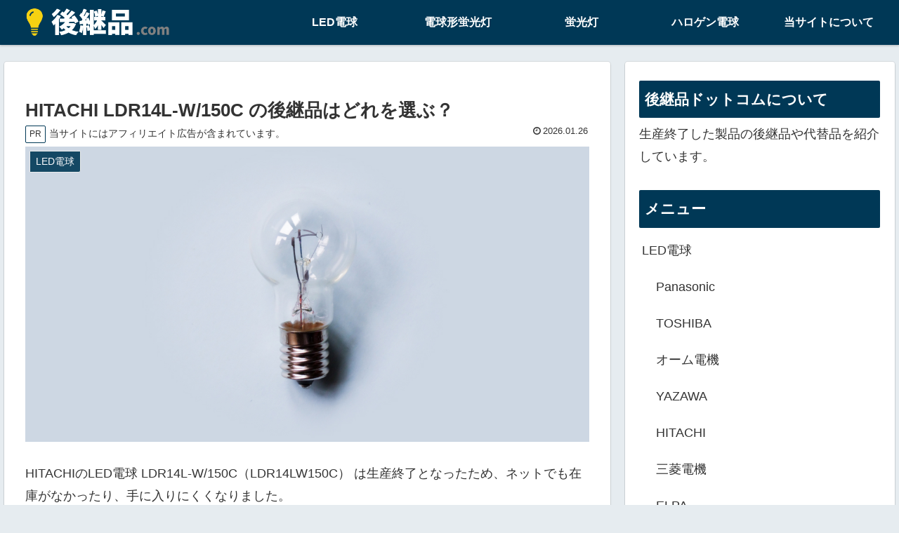

--- FILE ---
content_type: application/javascript; charset=utf-8;
request_url: https://dalc.valuecommerce.com/vcid?_s=https%3A%2F%2Fkoukeihin.com%2Fhitachi%2Fldr14lw150c%2F
body_size: 165
content:
vc_id_callback({"vcid":"5G5njcdd3gu83wa_UUeEeXtOkYo0LZgq-HJbawnhg-CuVVrqaxC8pTyJoe7EpULJ","vcpub":"0.808573","t":"6977886f"})